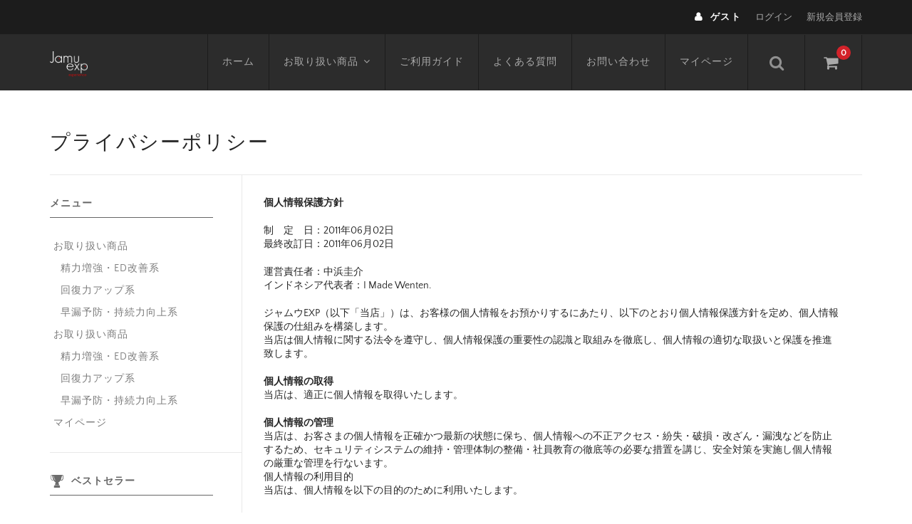

--- FILE ---
content_type: text/html; charset=UTF-8
request_url: https://www.jamu-exp.com/privacy-policy/
body_size: 51401
content:
<!DOCTYPE html>
<html dir="ltr" lang="ja" prefix="og: https://ogp.me/ns#">

<head>
	<meta charset="UTF-8" />
	<meta name="viewport" content="width=device-width, user-scalable=no">
	<meta name="format-detection" content="telephone=no"/>
	<title>プライバシーポリシー | コブラX等の精力剤ジャムウ専門店 ジャムウEXP（エクスペリエンス）</title>

		<!-- All in One SEO 4.9.1.1 - aioseo.com -->
	<meta name="robots" content="max-snippet:-1, max-image-preview:large, max-video-preview:-1" />
	<link rel="canonical" href="https://www.jamu-exp.com/privacy-policy/" />
	<meta name="generator" content="All in One SEO (AIOSEO) 4.9.1.1" />
		<meta property="og:locale" content="ja_JP" />
		<meta property="og:site_name" content="コブラX等の精力剤ジャムウ専門店 ジャムウEXP（エクスペリエンス） | インドネシアの精力剤ジャムウの個人輸入代行" />
		<meta property="og:type" content="article" />
		<meta property="og:title" content="プライバシーポリシー | コブラX等の精力剤ジャムウ専門店 ジャムウEXP（エクスペリエンス）" />
		<meta property="og:url" content="https://www.jamu-exp.com/privacy-policy/" />
		<meta property="article:published_time" content="2017-06-04T12:54:14+00:00" />
		<meta property="article:modified_time" content="2022-10-11T01:39:01+00:00" />
		<meta name="twitter:card" content="summary" />
		<meta name="twitter:title" content="プライバシーポリシー | コブラX等の精力剤ジャムウ専門店 ジャムウEXP（エクスペリエンス）" />
		<script type="application/ld+json" class="aioseo-schema">
			{"@context":"https:\/\/schema.org","@graph":[{"@type":"BreadcrumbList","@id":"https:\/\/www.jamu-exp.com\/privacy-policy\/#breadcrumblist","itemListElement":[{"@type":"ListItem","@id":"https:\/\/www.jamu-exp.com#listItem","position":1,"name":"Home","item":"https:\/\/www.jamu-exp.com","nextItem":{"@type":"ListItem","@id":"https:\/\/www.jamu-exp.com\/privacy-policy\/#listItem","name":"\u30d7\u30e9\u30a4\u30d0\u30b7\u30fc\u30dd\u30ea\u30b7\u30fc"}},{"@type":"ListItem","@id":"https:\/\/www.jamu-exp.com\/privacy-policy\/#listItem","position":2,"name":"\u30d7\u30e9\u30a4\u30d0\u30b7\u30fc\u30dd\u30ea\u30b7\u30fc","previousItem":{"@type":"ListItem","@id":"https:\/\/www.jamu-exp.com#listItem","name":"Home"}}]},{"@type":"Organization","@id":"https:\/\/www.jamu-exp.com\/#organization","name":"\u30b3\u30d6\u30e9X\u7b49\u306e\u7cbe\u529b\u5264\u30b8\u30e3\u30e0\u30a6\u5c02\u9580\u5e97 \u30b8\u30e3\u30e0\u30a6EXP\uff08\u30a8\u30af\u30b9\u30da\u30ea\u30a8\u30f3\u30b9\uff09","description":"\u30a4\u30f3\u30c9\u30cd\u30b7\u30a2\u306e\u7cbe\u529b\u5264\u30b8\u30e3\u30e0\u30a6\u306e\u500b\u4eba\u8f38\u5165\u4ee3\u884c","url":"https:\/\/www.jamu-exp.com\/"},{"@type":"WebPage","@id":"https:\/\/www.jamu-exp.com\/privacy-policy\/#webpage","url":"https:\/\/www.jamu-exp.com\/privacy-policy\/","name":"\u30d7\u30e9\u30a4\u30d0\u30b7\u30fc\u30dd\u30ea\u30b7\u30fc | \u30b3\u30d6\u30e9X\u7b49\u306e\u7cbe\u529b\u5264\u30b8\u30e3\u30e0\u30a6\u5c02\u9580\u5e97 \u30b8\u30e3\u30e0\u30a6EXP\uff08\u30a8\u30af\u30b9\u30da\u30ea\u30a8\u30f3\u30b9\uff09","inLanguage":"ja","isPartOf":{"@id":"https:\/\/www.jamu-exp.com\/#website"},"breadcrumb":{"@id":"https:\/\/www.jamu-exp.com\/privacy-policy\/#breadcrumblist"},"datePublished":"2017-06-04T21:54:14+09:00","dateModified":"2022-10-11T10:39:01+09:00"},{"@type":"WebSite","@id":"https:\/\/www.jamu-exp.com\/#website","url":"https:\/\/www.jamu-exp.com\/","name":"\u30b3\u30d6\u30e9X\u7b49\u306e\u7cbe\u529b\u5264\u30b8\u30e3\u30e0\u30a6\u5c02\u9580\u5e97 \u30b8\u30e3\u30e0\u30a6EXP\uff08\u30a8\u30af\u30b9\u30da\u30ea\u30a8\u30f3\u30b9\uff09","description":"\u30a4\u30f3\u30c9\u30cd\u30b7\u30a2\u306e\u7cbe\u529b\u5264\u30b8\u30e3\u30e0\u30a6\u306e\u500b\u4eba\u8f38\u5165\u4ee3\u884c","inLanguage":"ja","publisher":{"@id":"https:\/\/www.jamu-exp.com\/#organization"}}]}
		</script>
		<!-- All in One SEO -->

<link rel="alternate" title="oEmbed (JSON)" type="application/json+oembed" href="https://www.jamu-exp.com/wp-json/oembed/1.0/embed?url=https%3A%2F%2Fwww.jamu-exp.com%2Fprivacy-policy%2F" />
<link rel="alternate" title="oEmbed (XML)" type="text/xml+oembed" href="https://www.jamu-exp.com/wp-json/oembed/1.0/embed?url=https%3A%2F%2Fwww.jamu-exp.com%2Fprivacy-policy%2F&#038;format=xml" />
<link rel='stylesheet' id='parent-style-css' href='https://www.jamu-exp.com/wp/wp-content/themes/welcart_basic/style.css?ver=fd02d93b9c2a01a7e2dee52b042e8e20' type='text/css' media='all' />
<link rel='stylesheet' id='parent-welcart-style-css' href='https://www.jamu-exp.com/wp/wp-content/themes/welcart_basic/usces_cart.css?ver=1.0' type='text/css' media='all' />
<link rel='stylesheet' id='wc-basic-style-css' href='https://www.jamu-exp.com/wp/wp-content/themes/welcart_basic-nova/style.css?ver=1.7.7' type='text/css' media='all' />
<link rel='stylesheet' id='header-style-css' href='https://www.jamu-exp.com/wp/wp-content/themes/welcart_basic-nova/css/parts.css?ver=1.1' type='text/css' media='all' />
<style id='wp-emoji-styles-inline-css' type='text/css'>

	img.wp-smiley, img.emoji {
		display: inline !important;
		border: none !important;
		box-shadow: none !important;
		height: 1em !important;
		width: 1em !important;
		margin: 0 0.07em !important;
		vertical-align: -0.1em !important;
		background: none !important;
		padding: 0 !important;
	}
/*# sourceURL=wp-emoji-styles-inline-css */
</style>
<style id='wp-block-library-inline-css' type='text/css'>
:root{--wp-block-synced-color:#7a00df;--wp-block-synced-color--rgb:122,0,223;--wp-bound-block-color:var(--wp-block-synced-color);--wp-editor-canvas-background:#ddd;--wp-admin-theme-color:#007cba;--wp-admin-theme-color--rgb:0,124,186;--wp-admin-theme-color-darker-10:#006ba1;--wp-admin-theme-color-darker-10--rgb:0,107,160.5;--wp-admin-theme-color-darker-20:#005a87;--wp-admin-theme-color-darker-20--rgb:0,90,135;--wp-admin-border-width-focus:2px}@media (min-resolution:192dpi){:root{--wp-admin-border-width-focus:1.5px}}.wp-element-button{cursor:pointer}:root .has-very-light-gray-background-color{background-color:#eee}:root .has-very-dark-gray-background-color{background-color:#313131}:root .has-very-light-gray-color{color:#eee}:root .has-very-dark-gray-color{color:#313131}:root .has-vivid-green-cyan-to-vivid-cyan-blue-gradient-background{background:linear-gradient(135deg,#00d084,#0693e3)}:root .has-purple-crush-gradient-background{background:linear-gradient(135deg,#34e2e4,#4721fb 50%,#ab1dfe)}:root .has-hazy-dawn-gradient-background{background:linear-gradient(135deg,#faaca8,#dad0ec)}:root .has-subdued-olive-gradient-background{background:linear-gradient(135deg,#fafae1,#67a671)}:root .has-atomic-cream-gradient-background{background:linear-gradient(135deg,#fdd79a,#004a59)}:root .has-nightshade-gradient-background{background:linear-gradient(135deg,#330968,#31cdcf)}:root .has-midnight-gradient-background{background:linear-gradient(135deg,#020381,#2874fc)}:root{--wp--preset--font-size--normal:16px;--wp--preset--font-size--huge:42px}.has-regular-font-size{font-size:1em}.has-larger-font-size{font-size:2.625em}.has-normal-font-size{font-size:var(--wp--preset--font-size--normal)}.has-huge-font-size{font-size:var(--wp--preset--font-size--huge)}.has-text-align-center{text-align:center}.has-text-align-left{text-align:left}.has-text-align-right{text-align:right}.has-fit-text{white-space:nowrap!important}#end-resizable-editor-section{display:none}.aligncenter{clear:both}.items-justified-left{justify-content:flex-start}.items-justified-center{justify-content:center}.items-justified-right{justify-content:flex-end}.items-justified-space-between{justify-content:space-between}.screen-reader-text{border:0;clip-path:inset(50%);height:1px;margin:-1px;overflow:hidden;padding:0;position:absolute;width:1px;word-wrap:normal!important}.screen-reader-text:focus{background-color:#ddd;clip-path:none;color:#444;display:block;font-size:1em;height:auto;left:5px;line-height:normal;padding:15px 23px 14px;text-decoration:none;top:5px;width:auto;z-index:100000}html :where(.has-border-color){border-style:solid}html :where([style*=border-top-color]){border-top-style:solid}html :where([style*=border-right-color]){border-right-style:solid}html :where([style*=border-bottom-color]){border-bottom-style:solid}html :where([style*=border-left-color]){border-left-style:solid}html :where([style*=border-width]){border-style:solid}html :where([style*=border-top-width]){border-top-style:solid}html :where([style*=border-right-width]){border-right-style:solid}html :where([style*=border-bottom-width]){border-bottom-style:solid}html :where([style*=border-left-width]){border-left-style:solid}html :where(img[class*=wp-image-]){height:auto;max-width:100%}:where(figure){margin:0 0 1em}html :where(.is-position-sticky){--wp-admin--admin-bar--position-offset:var(--wp-admin--admin-bar--height,0px)}@media screen and (max-width:600px){html :where(.is-position-sticky){--wp-admin--admin-bar--position-offset:0px}}

/*# sourceURL=wp-block-library-inline-css */
</style><style id='global-styles-inline-css' type='text/css'>
:root{--wp--preset--aspect-ratio--square: 1;--wp--preset--aspect-ratio--4-3: 4/3;--wp--preset--aspect-ratio--3-4: 3/4;--wp--preset--aspect-ratio--3-2: 3/2;--wp--preset--aspect-ratio--2-3: 2/3;--wp--preset--aspect-ratio--16-9: 16/9;--wp--preset--aspect-ratio--9-16: 9/16;--wp--preset--color--black: #000000;--wp--preset--color--cyan-bluish-gray: #abb8c3;--wp--preset--color--white: #ffffff;--wp--preset--color--pale-pink: #f78da7;--wp--preset--color--vivid-red: #cf2e2e;--wp--preset--color--luminous-vivid-orange: #ff6900;--wp--preset--color--luminous-vivid-amber: #fcb900;--wp--preset--color--light-green-cyan: #7bdcb5;--wp--preset--color--vivid-green-cyan: #00d084;--wp--preset--color--pale-cyan-blue: #8ed1fc;--wp--preset--color--vivid-cyan-blue: #0693e3;--wp--preset--color--vivid-purple: #9b51e0;--wp--preset--gradient--vivid-cyan-blue-to-vivid-purple: linear-gradient(135deg,rgb(6,147,227) 0%,rgb(155,81,224) 100%);--wp--preset--gradient--light-green-cyan-to-vivid-green-cyan: linear-gradient(135deg,rgb(122,220,180) 0%,rgb(0,208,130) 100%);--wp--preset--gradient--luminous-vivid-amber-to-luminous-vivid-orange: linear-gradient(135deg,rgb(252,185,0) 0%,rgb(255,105,0) 100%);--wp--preset--gradient--luminous-vivid-orange-to-vivid-red: linear-gradient(135deg,rgb(255,105,0) 0%,rgb(207,46,46) 100%);--wp--preset--gradient--very-light-gray-to-cyan-bluish-gray: linear-gradient(135deg,rgb(238,238,238) 0%,rgb(169,184,195) 100%);--wp--preset--gradient--cool-to-warm-spectrum: linear-gradient(135deg,rgb(74,234,220) 0%,rgb(151,120,209) 20%,rgb(207,42,186) 40%,rgb(238,44,130) 60%,rgb(251,105,98) 80%,rgb(254,248,76) 100%);--wp--preset--gradient--blush-light-purple: linear-gradient(135deg,rgb(255,206,236) 0%,rgb(152,150,240) 100%);--wp--preset--gradient--blush-bordeaux: linear-gradient(135deg,rgb(254,205,165) 0%,rgb(254,45,45) 50%,rgb(107,0,62) 100%);--wp--preset--gradient--luminous-dusk: linear-gradient(135deg,rgb(255,203,112) 0%,rgb(199,81,192) 50%,rgb(65,88,208) 100%);--wp--preset--gradient--pale-ocean: linear-gradient(135deg,rgb(255,245,203) 0%,rgb(182,227,212) 50%,rgb(51,167,181) 100%);--wp--preset--gradient--electric-grass: linear-gradient(135deg,rgb(202,248,128) 0%,rgb(113,206,126) 100%);--wp--preset--gradient--midnight: linear-gradient(135deg,rgb(2,3,129) 0%,rgb(40,116,252) 100%);--wp--preset--font-size--small: 13px;--wp--preset--font-size--medium: 20px;--wp--preset--font-size--large: 36px;--wp--preset--font-size--x-large: 42px;--wp--preset--spacing--20: 0.44rem;--wp--preset--spacing--30: 0.67rem;--wp--preset--spacing--40: 1rem;--wp--preset--spacing--50: 1.5rem;--wp--preset--spacing--60: 2.25rem;--wp--preset--spacing--70: 3.38rem;--wp--preset--spacing--80: 5.06rem;--wp--preset--shadow--natural: 6px 6px 9px rgba(0, 0, 0, 0.2);--wp--preset--shadow--deep: 12px 12px 50px rgba(0, 0, 0, 0.4);--wp--preset--shadow--sharp: 6px 6px 0px rgba(0, 0, 0, 0.2);--wp--preset--shadow--outlined: 6px 6px 0px -3px rgb(255, 255, 255), 6px 6px rgb(0, 0, 0);--wp--preset--shadow--crisp: 6px 6px 0px rgb(0, 0, 0);}:where(.is-layout-flex){gap: 0.5em;}:where(.is-layout-grid){gap: 0.5em;}body .is-layout-flex{display: flex;}.is-layout-flex{flex-wrap: wrap;align-items: center;}.is-layout-flex > :is(*, div){margin: 0;}body .is-layout-grid{display: grid;}.is-layout-grid > :is(*, div){margin: 0;}:where(.wp-block-columns.is-layout-flex){gap: 2em;}:where(.wp-block-columns.is-layout-grid){gap: 2em;}:where(.wp-block-post-template.is-layout-flex){gap: 1.25em;}:where(.wp-block-post-template.is-layout-grid){gap: 1.25em;}.has-black-color{color: var(--wp--preset--color--black) !important;}.has-cyan-bluish-gray-color{color: var(--wp--preset--color--cyan-bluish-gray) !important;}.has-white-color{color: var(--wp--preset--color--white) !important;}.has-pale-pink-color{color: var(--wp--preset--color--pale-pink) !important;}.has-vivid-red-color{color: var(--wp--preset--color--vivid-red) !important;}.has-luminous-vivid-orange-color{color: var(--wp--preset--color--luminous-vivid-orange) !important;}.has-luminous-vivid-amber-color{color: var(--wp--preset--color--luminous-vivid-amber) !important;}.has-light-green-cyan-color{color: var(--wp--preset--color--light-green-cyan) !important;}.has-vivid-green-cyan-color{color: var(--wp--preset--color--vivid-green-cyan) !important;}.has-pale-cyan-blue-color{color: var(--wp--preset--color--pale-cyan-blue) !important;}.has-vivid-cyan-blue-color{color: var(--wp--preset--color--vivid-cyan-blue) !important;}.has-vivid-purple-color{color: var(--wp--preset--color--vivid-purple) !important;}.has-black-background-color{background-color: var(--wp--preset--color--black) !important;}.has-cyan-bluish-gray-background-color{background-color: var(--wp--preset--color--cyan-bluish-gray) !important;}.has-white-background-color{background-color: var(--wp--preset--color--white) !important;}.has-pale-pink-background-color{background-color: var(--wp--preset--color--pale-pink) !important;}.has-vivid-red-background-color{background-color: var(--wp--preset--color--vivid-red) !important;}.has-luminous-vivid-orange-background-color{background-color: var(--wp--preset--color--luminous-vivid-orange) !important;}.has-luminous-vivid-amber-background-color{background-color: var(--wp--preset--color--luminous-vivid-amber) !important;}.has-light-green-cyan-background-color{background-color: var(--wp--preset--color--light-green-cyan) !important;}.has-vivid-green-cyan-background-color{background-color: var(--wp--preset--color--vivid-green-cyan) !important;}.has-pale-cyan-blue-background-color{background-color: var(--wp--preset--color--pale-cyan-blue) !important;}.has-vivid-cyan-blue-background-color{background-color: var(--wp--preset--color--vivid-cyan-blue) !important;}.has-vivid-purple-background-color{background-color: var(--wp--preset--color--vivid-purple) !important;}.has-black-border-color{border-color: var(--wp--preset--color--black) !important;}.has-cyan-bluish-gray-border-color{border-color: var(--wp--preset--color--cyan-bluish-gray) !important;}.has-white-border-color{border-color: var(--wp--preset--color--white) !important;}.has-pale-pink-border-color{border-color: var(--wp--preset--color--pale-pink) !important;}.has-vivid-red-border-color{border-color: var(--wp--preset--color--vivid-red) !important;}.has-luminous-vivid-orange-border-color{border-color: var(--wp--preset--color--luminous-vivid-orange) !important;}.has-luminous-vivid-amber-border-color{border-color: var(--wp--preset--color--luminous-vivid-amber) !important;}.has-light-green-cyan-border-color{border-color: var(--wp--preset--color--light-green-cyan) !important;}.has-vivid-green-cyan-border-color{border-color: var(--wp--preset--color--vivid-green-cyan) !important;}.has-pale-cyan-blue-border-color{border-color: var(--wp--preset--color--pale-cyan-blue) !important;}.has-vivid-cyan-blue-border-color{border-color: var(--wp--preset--color--vivid-cyan-blue) !important;}.has-vivid-purple-border-color{border-color: var(--wp--preset--color--vivid-purple) !important;}.has-vivid-cyan-blue-to-vivid-purple-gradient-background{background: var(--wp--preset--gradient--vivid-cyan-blue-to-vivid-purple) !important;}.has-light-green-cyan-to-vivid-green-cyan-gradient-background{background: var(--wp--preset--gradient--light-green-cyan-to-vivid-green-cyan) !important;}.has-luminous-vivid-amber-to-luminous-vivid-orange-gradient-background{background: var(--wp--preset--gradient--luminous-vivid-amber-to-luminous-vivid-orange) !important;}.has-luminous-vivid-orange-to-vivid-red-gradient-background{background: var(--wp--preset--gradient--luminous-vivid-orange-to-vivid-red) !important;}.has-very-light-gray-to-cyan-bluish-gray-gradient-background{background: var(--wp--preset--gradient--very-light-gray-to-cyan-bluish-gray) !important;}.has-cool-to-warm-spectrum-gradient-background{background: var(--wp--preset--gradient--cool-to-warm-spectrum) !important;}.has-blush-light-purple-gradient-background{background: var(--wp--preset--gradient--blush-light-purple) !important;}.has-blush-bordeaux-gradient-background{background: var(--wp--preset--gradient--blush-bordeaux) !important;}.has-luminous-dusk-gradient-background{background: var(--wp--preset--gradient--luminous-dusk) !important;}.has-pale-ocean-gradient-background{background: var(--wp--preset--gradient--pale-ocean) !important;}.has-electric-grass-gradient-background{background: var(--wp--preset--gradient--electric-grass) !important;}.has-midnight-gradient-background{background: var(--wp--preset--gradient--midnight) !important;}.has-small-font-size{font-size: var(--wp--preset--font-size--small) !important;}.has-medium-font-size{font-size: var(--wp--preset--font-size--medium) !important;}.has-large-font-size{font-size: var(--wp--preset--font-size--large) !important;}.has-x-large-font-size{font-size: var(--wp--preset--font-size--x-large) !important;}
/*# sourceURL=global-styles-inline-css */
</style>

<style id='classic-theme-styles-inline-css' type='text/css'>
/*! This file is auto-generated */
.wp-block-button__link{color:#fff;background-color:#32373c;border-radius:9999px;box-shadow:none;text-decoration:none;padding:calc(.667em + 2px) calc(1.333em + 2px);font-size:1.125em}.wp-block-file__button{background:#32373c;color:#fff;text-decoration:none}
/*# sourceURL=/wp-includes/css/classic-themes.min.css */
</style>
<link rel='stylesheet' id='contact-form-7-css' href='https://www.jamu-exp.com/wp/wp-content/plugins/contact-form-7/includes/css/styles.css?ver=6.1.4' type='text/css' media='all' />
<style id='contact-form-7-inline-css' type='text/css'>
.wpcf7 .wpcf7-recaptcha iframe {margin-bottom: 0;}.wpcf7 .wpcf7-recaptcha[data-align="center"] > div {margin: 0 auto;}.wpcf7 .wpcf7-recaptcha[data-align="right"] > div {margin: 0 0 0 auto;}
/*# sourceURL=contact-form-7-inline-css */
</style>
<link rel='stylesheet' id='slick-style-css' href='https://www.jamu-exp.com/wp/wp-content/themes/welcart_basic-nova/css/slick.css?ver=1.0' type='text/css' media='all' />
<link rel='stylesheet' id='slick-theme-style-css' href='https://www.jamu-exp.com/wp/wp-content/themes/welcart_basic-nova/css/slick-theme.css?ver=1.0' type='text/css' media='all' />
<link rel='stylesheet' id='font-awesome-css' href='https://www.jamu-exp.com/wp/wp-content/themes/welcart_basic/font-awesome/font-awesome.min.css?ver=1.0' type='text/css' media='all' />
<link rel='stylesheet' id='luminous-basic-css-css' href='https://www.jamu-exp.com/wp/wp-content/themes/welcart_basic/css/luminous-basic.css?ver=1.0' type='text/css' media='all' />
<link rel='stylesheet' id='usces_default_css-css' href='https://www.jamu-exp.com/wp/wp-content/plugins/usc-e-shop/css/usces_default.css?ver=2.11.25.2511121' type='text/css' media='all' />
<link rel='stylesheet' id='dashicons-css' href='https://www.jamu-exp.com/wp/wp-includes/css/dashicons.min.css?ver=fd02d93b9c2a01a7e2dee52b042e8e20' type='text/css' media='all' />
<link rel='stylesheet' id='theme_cart_css-css' href='https://www.jamu-exp.com/wp/wp-content/themes/welcart_basic-nova/usces_cart.css?ver=2.11.25.2511121' type='text/css' media='all' />
<script type="text/javascript" src="https://www.jamu-exp.com/wp/wp-includes/js/jquery/jquery.min.js?ver=3.7.1" id="jquery-core-js"></script>
<script type="text/javascript" src="https://www.jamu-exp.com/wp/wp-includes/js/jquery/jquery-migrate.min.js?ver=3.4.1" id="jquery-migrate-js"></script>
<script type="text/javascript" src="https://www.jamu-exp.com/wp/wp-content/themes/welcart_basic-nova/js/wcct-customized.js?ver=1.0" id="wcct-customized-js"></script>
<script type="text/javascript" src="https://www.jamu-exp.com/wp/wp-content/themes/welcart_basic-nova/js/wcct-menu.js?ver=1.0" id="wcct-menu-js"></script>
<script type="text/javascript" src="https://www.jamu-exp.com/wp/wp-content/themes/welcart_basic-nova/js/slick.min.js?ver=1.0" id="slick-js-js"></script>
<script type="text/javascript" src="https://www.jamu-exp.com/wp/wp-content/themes/welcart_basic-nova/js/wcct-slick.js?ver=1.0" id="wcct-slick-js-js"></script>
<script type="text/javascript" src="https://www.jamu-exp.com/wp/wp-content/themes/welcart_basic/js/front-customized.js?ver=1.0" id="wc-basic-js-js"></script>
<link rel="https://api.w.org/" href="https://www.jamu-exp.com/wp-json/" /><link rel="alternate" title="JSON" type="application/json" href="https://www.jamu-exp.com/wp-json/wp/v2/pages/2540" /><link rel="EditURI" type="application/rsd+xml" title="RSD" href="https://www.jamu-exp.com/wp/xmlrpc.php?rsd" />

<link rel='shortlink' href='https://www.jamu-exp.com/?p=2540' />
<link rel="icon" href="https://www.jamu-exp.com/wp/wp-content/uploads/2021/07/cropped-favi-1-1-32x32.png" sizes="32x32" />
<link rel="icon" href="https://www.jamu-exp.com/wp/wp-content/uploads/2021/07/cropped-favi-1-1-192x192.png" sizes="192x192" />
<link rel="apple-touch-icon" href="https://www.jamu-exp.com/wp/wp-content/uploads/2021/07/cropped-favi-1-1-180x180.png" />
<meta name="msapplication-TileImage" content="https://www.jamu-exp.com/wp/wp-content/uploads/2021/07/cropped-favi-1-1-270x270.png" />
		<style type="text/css" id="wp-custom-css">
			@media screen and (max-width: 640px) {/* 640px以下*/
    body{
    line-height: 3;
    font-size: 120%;
}
}		</style>
		</head>

<body class="wp-singular page-template-default page page-id-2540 wp-theme-welcart_basic wp-child-theme-welcart_basic-nova">
	
<script src="//accaii.com/omiyan2/script.js" async></script><noscript><img src="//accaii.com/omiyan2/script?guid=on"></noscript>	
	
	<script src="//accaii.com/omiyan2/script.js" async></script><noscript><img src="//accaii.com/omiyan2/script?guid=on"></noscript>	
	<header id="masthead" class="site-header" role="banner">

		<div class="inner cf">
		
						<div class="site-title">
				<a href="https://www.jamu-exp.com/" title="コブラX等の精力剤ジャムウ専門店 ジャムウEXP（エクスペリエンス）" rel="home">
											<img src="https://www.jamu-exp.com/wp/wp-content/uploads/2018/07/sq_logo2.png" alt="コブラX等の精力剤ジャムウ専門店 ジャムウEXP（エクスペリエンス）">
						
				</a>
			</div>


				
			<div class="container">
				
				<div class="snav cf">
		
					<div class="search-box">
						<i class="fa fa-search"></i>
						<form role="search" method="get" action="https://www.jamu-exp.com/" >
		<div class="s-box">
			<input type="text" value="" name="s" id="head-s-text" class="search-text" />
			<input type="submit" id="head-s-submit" class="searchsubmit" value="&#xf002;" />
		</div>
	</form>					</div>
		
										<div class="membership">
						<i class="fa fa-user"></i>
						<ul class="cf">
																						<li>ゲスト</li>
								<li><a href="https://www.jamu-exp.com/usces-member/?usces_page=login" class="usces_login_a">ログイン</a></li>
								<li><a href="https://www.jamu-exp.com/usces-member/?usces_page=newmember">新規会員登録</a></li>
																				</ul>
					</div>
										
					<div class="incart-btn">
						<a href="https://www.jamu-exp.com/usces-cart/"><i class="fa fa-shopping-cart"></i><span class="total-quant">0</span></a>
					</div>
				</div><!-- .snav -->
		
		
				<div class="menu-bar">
					<a class="menu-trigger">
						<span></span>
						<span></span>
						<span></span>
					</a>
				</div>
				
				<nav id="site-navigation" class="main-navigation" role="navigation">
				
					<div class="navigation-inner">
		
						<div class="nav-menu-open"><ul id="menu-%e5%b7%a6%e3%83%a1%e3%83%8b%e3%83%a5%e3%83%bc" class="header-nav-container cf"><li id="menu-item-3428" class="menu-item menu-item-type-custom menu-item-object-custom menu-item-home menu-item-3428"><a href="https://www.jamu-exp.com">ホーム</a></li>
<li id="menu-item-3429" class="menu-item menu-item-type-taxonomy menu-item-object-category menu-item-has-children menu-item-3429"><a href="https://www.jamu-exp.com/category/item/">お取り扱い商品</a>
<ul class="sub-menu">
	<li id="menu-item-3430" class="menu-item menu-item-type-taxonomy menu-item-object-category menu-item-has-children menu-item-3430"><a href="https://www.jamu-exp.com/category/item/item1/">精力増強・ED改善系</a>
	<ul class="sub-menu">
		<li id="menu-item-3438" class="menu-item menu-item-type-custom menu-item-object-custom menu-item-3438"><a href="https://www.jamu-exp.com/cobra-x/">コブラX</a></li>
		<li id="menu-item-3440" class="menu-item menu-item-type-custom menu-item-object-custom menu-item-3440"><a href="https://www.jamu-exp.com/tanduk-rusa">タンドゥク ルサ</a></li>
		<li id="menu-item-3441" class="menu-item menu-item-type-custom menu-item-object-custom menu-item-3441"><a href="https://www.jamu-exp.com/urat-madu-black">ウラッドマドゥブラック</a></li>
		<li id="menu-item-3442" class="menu-item menu-item-type-custom menu-item-object-custom menu-item-3442"><a href="https://www.jamu-exp.com/urat-madu">ウラッドマドゥ</a></li>
	</ul>
</li>
	<li id="menu-item-3437" class="menu-item menu-item-type-taxonomy menu-item-object-category menu-item-has-children menu-item-3437"><a href="https://www.jamu-exp.com/category/item/item4/">回復力アップ系</a>
	<ul class="sub-menu">
		<li id="menu-item-3439" class="menu-item menu-item-type-custom menu-item-object-custom menu-item-3439"><a href="https://www.jamu-exp.com/okura">オクラ</a></li>
	</ul>
</li>
	<li id="menu-item-3431" class="menu-item menu-item-type-taxonomy menu-item-object-category menu-item-has-children menu-item-3431"><a href="https://www.jamu-exp.com/category/item/item2/">早漏予防・持続力向上系</a>
	<ul class="sub-menu">
		<li id="menu-item-3443" class="menu-item menu-item-type-custom menu-item-object-custom menu-item-3443"><a href="https://www.jamu-exp.com/super_magicman">スーパーマジックマン</a></li>
		<li id="menu-item-3444" class="menu-item menu-item-type-custom menu-item-object-custom menu-item-3444"><a href="https://www.jamu-exp.com/samsu-super-oil">サムス スーパーオイル</a></li>
	</ul>
</li>
</ul>
</li>
<li id="menu-item-2631" class="menu-item menu-item-type-post_type menu-item-object-page menu-item-2631"><a href="https://www.jamu-exp.com/guide/">ご利用ガイド</a></li>
<li id="menu-item-3459" class="menu-item menu-item-type-post_type menu-item-object-page menu-item-3459"><a href="https://www.jamu-exp.com/faq/">よくある質問</a></li>
<li id="menu-item-3591" class="menu-item menu-item-type-post_type menu-item-object-page menu-item-3591"><a href="https://www.jamu-exp.com/contact-us/">お問い合わせ</a></li>
<li id="menu-item-2645" class="menu-item menu-item-type-custom menu-item-object-custom menu-item-2645"><a href="https://www.jamu-exp.com/usces-member/">マイページ</a></li>
</ul></div>
											
					</div>

				</nav><!-- #site-navigation -->
			
						
			</div><!-- .container -->

		</div><!-- .inner -->

	</header><!-- #masthead -->

	
		
	<div id="main" class="wrapper two-column left-set">
	<div id="primary" class="site-content">

		<h1 class="entry-title">プライバシーポリシー</h1>

		<div class="content-wrapper">
			<div id="content" role="main">
			
							
				
<article class="post-2540 page type-page status-publish" id="post-2540">

		
	
	<div class="entry-content">
		<p><strong>個人情報保護方針</strong></p>
<p>制　定　日：2011年06月02日<br />
最終改訂日：2011年06月02日</p>
<p>運営責任者：中浜圭介<br />
インドネシア代表者：I Made Wenten.</p>
<p>ジャムウEXP（以下「当店」）は、お客様の個人情報をお預かりするにあたり、以下のとおり個人情報保護方針を定め、個人情報保護の仕組みを構築します。<br />
当店は個人情報に関する法令を遵守し、個人情報保護の重要性の認識と取組みを徹底し、個人情報の適切な取扱いと保護を推進致します。</p>
<p><strong>個人情報の取得</strong><br />
当店は、適正に個人情報を取得いたします。</p>
<p><strong>個人情報の管理</strong><br />
当店は、お客さまの個人情報を正確かつ最新の状態に保ち、個人情報への不正アクセス・紛失・破損・改ざん・漏洩などを防止するため、セキュリティシステムの維持・管理体制の整備・社員教育の徹底等の必要な措置を講じ、安全対策を実施し個人情報の厳重な管理を行ないます。<br />
個人情報の利用目的<br />
当店は、個人情報を以下の目的のために利用いたします。</p>
<p>当店からのご連絡や業務のご案内やご質問に対する回答<br />
ご注文いだいた商品を発送する場合<br />
当店主催の催し物、商品、サービスに関する情報提供</p>
<p><strong>個人情報の第三者への開示・提供の禁止</strong><br />
当店は、お客さまよりお預かりした個人情報を適切に管理し、次のいずれかに該当する場合を除き、個人情報を第三者に開示いたしません。</p>
<p>お客さまの同意がある場合<br />
お客さまが希望されるサービスを行なうために当店が業務を委託する業者に対して開示する場合<br />
法令に基づき開示することが必要である場合</p>
<p><strong>個人情報の安全管理</strong><br />
当店は、個人情報の漏えい・紛失防止のため、また正確性及び安全性確保のために、セキュリティに万全の対策を講じています。</p>
<p><strong>ご本人の照会</strong><br />
お客さまがご本人の個人情報の照会・修正・削除などをご希望される場合には、ご本人であることを確認の上、対応させていただきます。</p>
<p><strong>法令、規範の遵守と見直し</strong><br />
当店は、保有する個人情報に関して適用される日本の法令を遵守するとともに、本ポリシーの内容を適宜見直し、その改善に努めます。</p>
<p><strong>お問い合せ</strong><br />
当店の個人情報の取扱に関するお問い合せは下記までご連絡ください。<br />
ジャムウEXP<br />
JLN, MEDURI NO:33,DENPASAR BALI – INDONESIA<br />
TEL:+62-81-338-746-206<br />
web_mail2@jamu2.com</p>
	</div><!-- .entry-content -->

</article>												
						
			</div><!-- #content -->
			
<div id="secondary" class="widget-area" role="complementary">

<div id="nav_menu-3" class="widget widget_nav_menu"><h3 class="widget_title">メニュー</h3><div class="menu-%e3%82%ab%e3%82%b9%e3%82%bf%e3%83%a0%e3%83%a1%e3%83%8b%e3%83%a5%e3%83%bc-container"><ul id="menu-%e3%82%ab%e3%82%b9%e3%82%bf%e3%83%a0%e3%83%a1%e3%83%8b%e3%83%a5%e3%83%bc" class="menu"><li id="menu-item-3426" class="menu-item menu-item-type-taxonomy menu-item-object-category menu-item-has-children menu-item-3426"><a href="https://www.jamu-exp.com/category/item/">お取り扱い商品</a>
<ul class="sub-menu">
	<li id="menu-item-3424" class="menu-item menu-item-type-taxonomy menu-item-object-category menu-item-3424"><a href="https://www.jamu-exp.com/category/item/item1/">精力増強・ED改善系</a></li>
	<li id="menu-item-3427" class="menu-item menu-item-type-taxonomy menu-item-object-category menu-item-3427"><a href="https://www.jamu-exp.com/category/item/item4/">回復力アップ系</a></li>
	<li id="menu-item-3425" class="menu-item menu-item-type-taxonomy menu-item-object-category menu-item-3425"><a href="https://www.jamu-exp.com/category/item/item2/">早漏予防・持続力向上系</a></li>
</ul>
</li>
<li id="menu-item-2491" class="menu-item menu-item-type-taxonomy menu-item-object-category menu-item-has-children menu-item-2491"><a href="https://www.jamu-exp.com/category/item/">お取り扱い商品</a>
<ul class="sub-menu">
	<li id="menu-item-2482" class="menu-item menu-item-type-taxonomy menu-item-object-category menu-item-2482"><a href="https://www.jamu-exp.com/category/item/item1/">精力増強・ED改善系</a></li>
	<li id="menu-item-2503" class="menu-item menu-item-type-taxonomy menu-item-object-category menu-item-2503"><a href="https://www.jamu-exp.com/category/item/item4/">回復力アップ系</a></li>
	<li id="menu-item-2485" class="menu-item menu-item-type-taxonomy menu-item-object-category menu-item-2485"><a href="https://www.jamu-exp.com/category/item/item2/">早漏予防・持続力向上系</a></li>
</ul>
</li>
<li id="menu-item-3100" class="menu-item menu-item-type-custom menu-item-object-custom menu-item-3100"><a href="https://www.jamu-exp.com/usces-member/">マイページ</a></li>
</ul></div></div><div id="welcart_bestseller-3" class="widget widget_welcart_bestseller"><h3 class="widget_title"><img src="https://www.jamu-exp.com/wp/wp-content/themes/welcart_basic-nova/images/bestseller.png" alt="ベストセラー" />ベストセラー</h3>
		<ul class="ucart_widget_body">
		<li>
<div class="itemimg"><a href="https://www.jamu-exp.com/cobra-x/"><img width="192" height="192" src="https://www.jamu-exp.com/wp/wp-content/uploads/2019/03/new_cobra1-300x300.jpg" class="attachment-192x192 size-192x192" alt="JMEXP_001" decoding="async" loading="lazy" srcset="https://www.jamu-exp.com/wp/wp-content/uploads/2019/03/new_cobra1-300x300.jpg 300w, https://www.jamu-exp.com/wp/wp-content/uploads/2019/03/new_cobra1-150x150.jpg 150w, https://www.jamu-exp.com/wp/wp-content/uploads/2019/03/new_cobra1.jpg 600w" sizes="(max-width: 192px) 100vw, 192px" /></a></div>
<div class="itemname"><a href="https://www.jamu-exp.com/cobra-x/">コブラX ジャムウ 現地より直接お届け</a></div>
<div class="itemprice">¥7,800<em class="tax">（税込）</em></div>
</li>
<li>
<div class="itemimg"><a href="https://www.jamu-exp.com/super-jantan/"><img width="192" height="192" src="https://www.jamu-exp.com/wp/wp-content/uploads/2018/07/JMEXP_002-300x300.png" class="attachment-192x192 size-192x192" alt="JMEXP_002" decoding="async" loading="lazy" srcset="https://www.jamu-exp.com/wp/wp-content/uploads/2018/07/JMEXP_002-300x300.png 300w, https://www.jamu-exp.com/wp/wp-content/uploads/2018/07/JMEXP_002-150x150.png 150w, https://www.jamu-exp.com/wp/wp-content/uploads/2018/07/JMEXP_002.png 600w" sizes="(max-width: 192px) 100vw, 192px" /></a></div>
<div class="itemname"><a href="https://www.jamu-exp.com/super-jantan/">スーパージャンタン(SUPER JANTAN)勃起時の固さが評判！</a></div>
<div class="itemsoldout">入荷待ち</div>
</li>
<li>
<div class="itemimg"><a href="https://www.jamu-exp.com/urat-madu-black/"><img width="192" height="192" src="https://www.jamu-exp.com/wp/wp-content/uploads/2022/09/JMEXP_013__3-300x300.png" class="attachment-192x192 size-192x192" alt="JMEXP_013" decoding="async" loading="lazy" srcset="https://www.jamu-exp.com/wp/wp-content/uploads/2022/09/JMEXP_013__3-300x300.png 300w, https://www.jamu-exp.com/wp/wp-content/uploads/2022/09/JMEXP_013__3-150x150.png 150w, https://www.jamu-exp.com/wp/wp-content/uploads/2022/09/JMEXP_013__3.png 600w" sizes="(max-width: 192px) 100vw, 192px" /></a></div>
<div class="itemname"><a href="https://www.jamu-exp.com/urat-madu-black/">ウラットマドゥブラック(URAT MADU BLACK)トンカットアリを多めに配合した精力剤ジャムウ！</a></div>
<div class="itemprice">¥8,000<em class="tax">（税込）</em></div>
</li>
<li>
<div class="itemimg"><a href="https://www.jamu-exp.com/okura/"><img width="192" height="192" src="https://www.jamu-exp.com/wp/wp-content/uploads/2022/09/IMG_1581-300x300.png" class="attachment-192x192 size-192x192" alt="JMEXP_023" decoding="async" loading="lazy" srcset="https://www.jamu-exp.com/wp/wp-content/uploads/2022/09/IMG_1581-300x300.png 300w, https://www.jamu-exp.com/wp/wp-content/uploads/2022/09/IMG_1581-150x150.png 150w, https://www.jamu-exp.com/wp/wp-content/uploads/2022/09/IMG_1581.png 600w" sizes="(max-width: 192px) 100vw, 192px" /></a></div>
<div class="itemname"><a href="https://www.jamu-exp.com/okura/">オクラ (OKURA）勃起時の硬さと持久力に定評！</a></div>
<div class="itemsoldout">入荷待ち</div>
</li>
<li>
<div class="itemimg"><a href="https://www.jamu-exp.com/urat-madu/"><img width="192" height="192" src="https://www.jamu-exp.com/wp/wp-content/uploads/2022/09/JMEXP_014__3-300x300.png" class="attachment-192x192 size-192x192" alt="JMEXP_014" decoding="async" loading="lazy" srcset="https://www.jamu-exp.com/wp/wp-content/uploads/2022/09/JMEXP_014__3-300x300.png 300w, https://www.jamu-exp.com/wp/wp-content/uploads/2022/09/JMEXP_014__3-150x150.png 150w, https://www.jamu-exp.com/wp/wp-content/uploads/2022/09/JMEXP_014__3.png 600w" sizes="(max-width: 192px) 100vw, 192px" /></a></div>
<div class="itemname"><a href="https://www.jamu-exp.com/urat-madu/">ウラットマドゥ(URAT MADU)精力増強効果に期待が持てると言われている人気のジャムウ</a></div>
<div class="itemsoldout">入荷待ち</div>
</li>
<li>
<div class="itemimg"><a href="https://www.jamu-exp.com/samsu-super-oil/"><img width="192" height="192" src="https://www.jamu-exp.com/wp/wp-content/uploads/2022/09/JMEXP_021-300x300.png" class="attachment-192x192 size-192x192" alt="JMEXP_021" decoding="async" loading="lazy" srcset="https://www.jamu-exp.com/wp/wp-content/uploads/2022/09/JMEXP_021-300x300.png 300w, https://www.jamu-exp.com/wp/wp-content/uploads/2022/09/JMEXP_021-150x150.png 150w, https://www.jamu-exp.com/wp/wp-content/uploads/2022/09/JMEXP_021.png 600w" sizes="(max-width: 192px) 100vw, 192px" /></a></div>
<div class="itemname"><a href="https://www.jamu-exp.com/samsu-super-oil/">サムス スーパーオイル (SAMSU Super OIL)4個セット 早漏予防&#038;持続力向上を求める方に！</a></div>
<div class="itemsoldout">売り切れ</div>
</li>
<li>
<div class="itemimg"><a href="https://www.jamu-exp.com/tanduk-rusa/"><img width="192" height="192" src="https://www.jamu-exp.com/wp/wp-content/uploads/2022/09/JMEXP_009__3-300x300.png" class="attachment-192x192 size-192x192" alt="JMEXP_009" decoding="async" loading="lazy" srcset="https://www.jamu-exp.com/wp/wp-content/uploads/2022/09/JMEXP_009__3-300x300.png 300w, https://www.jamu-exp.com/wp/wp-content/uploads/2022/09/JMEXP_009__3-150x150.png 150w, https://www.jamu-exp.com/wp/wp-content/uploads/2022/09/JMEXP_009__3.png 600w" sizes="(max-width: 192px) 100vw, 192px" /></a></div>
<div class="itemname"><a href="https://www.jamu-exp.com/tanduk-rusa/">タンドゥク ルサ (TANDUK RUSA)鹿の角を配合した精力剤</a></div>
<div class="itemsoldout">入荷待ち</div>
</li>
<li>
<div class="itemimg"><a href="https://www.jamu-exp.com/super_magicman/"><img width="192" height="192" src="https://www.jamu-exp.com/wp/wp-content/uploads/2022/09/M1-300x300.png" class="attachment-192x192 size-192x192" alt="JMEXP_022" decoding="async" loading="lazy" srcset="https://www.jamu-exp.com/wp/wp-content/uploads/2022/09/M1-300x300.png 300w, https://www.jamu-exp.com/wp/wp-content/uploads/2022/09/M1-150x150.png 150w, https://www.jamu-exp.com/wp/wp-content/uploads/2022/09/M1.png 600w" sizes="(max-width: 192px) 100vw, 192px" /></a></div>
<div class="itemname"><a href="https://www.jamu-exp.com/super_magicman/">スーパーマジックマン(SUPERMAGICMAN) 4箱セット 使い方簡単！早漏防止・持続力向上に！</a></div>
<div class="itemprice">¥7,500<em class="tax">（税込）</em></div>
</li>
		</ul>

		</div>
</div><!-- #secondary -->
		</div><!-- .content-wrapper -->
	</div><!-- #primary -->


	</div><!-- #main -->
	
	
		
		<div id="toTop" class="wrap fixed"><a href="#masthead"><i class="fa fa-angle-up"></i></a></div>
	
		
	<footer id="colophon" class="cf" role="contentinfo">
	
		<nav id="site-info" class="footer-navigation">
			<div class="menu-%e3%83%95%e3%83%83%e3%82%bf%e3%83%bc-container"><ul id="menu-%e3%83%95%e3%83%83%e3%82%bf%e3%83%bc" class="footer-menu cf"><li id="menu-item-3593" class="menu-item menu-item-type-post_type menu-item-object-page menu-item-3593"><a href="https://www.jamu-exp.com/flow/">ご注文のながれ</a></li>
<li id="menu-item-3594" class="menu-item menu-item-type-post_type menu-item-object-page current-menu-item page_item page-item-2540 current_page_item menu-item-3594"><a href="https://www.jamu-exp.com/privacy-policy/" aria-current="page">プライバシーポリシー</a></li>
<li id="menu-item-3595" class="menu-item menu-item-type-post_type menu-item-object-page current-menu-item page_item page-item-2540 current_page_item menu-item-3595"><a href="https://www.jamu-exp.com/privacy-policy/" aria-current="page">プライバシーポリシー</a></li>
<li id="menu-item-3596" class="menu-item menu-item-type-post_type menu-item-object-page menu-item-3596"><a href="https://www.jamu-exp.com/sitemap/">サイトマップ</a></li>
<li id="menu-item-3597" class="menu-item menu-item-type-post_type menu-item-object-page menu-item-3597"><a href="https://www.jamu-exp.com/info-2/">個人輸入代行とは</a></li>
<li id="menu-item-3598" class="menu-item menu-item-type-post_type menu-item-object-page menu-item-3598"><a href="https://www.jamu-exp.com/sitemap/">サイトマップ</a></li>
<li id="menu-item-3599" class="menu-item menu-item-type-post_type menu-item-object-page menu-item-3599"><a href="https://www.jamu-exp.com/info-2/">個人輸入代行とは</a></li>
<li id="menu-item-3600" class="menu-item menu-item-type-post_type menu-item-object-page menu-item-3600"><a href="https://www.jamu-exp.com/guide/">ご利用ガイド</a></li>
<li id="menu-item-3601" class="menu-item menu-item-type-post_type menu-item-object-page menu-item-3601"><a href="https://www.jamu-exp.com/faq/">よくある質問</a></li>
<li id="menu-item-3602" class="menu-item menu-item-type-post_type menu-item-object-page menu-item-3602"><a href="https://www.jamu-exp.com/law/">特定商取引法に基づく表記</a></li>
<li id="menu-item-3604" class="menu-item menu-item-type-post_type menu-item-object-page menu-item-3604"><a href="https://www.jamu-exp.com/contact-us/">お問い合わせ</a></li>
</ul></div>		</nav>	
		
		<p class="copyright">Copyright (C) jamu exp. All Rights Reserved.</p>
	
	</footer><!-- #colophon -->
	
	<script type="speculationrules">
{"prefetch":[{"source":"document","where":{"and":[{"href_matches":"/*"},{"not":{"href_matches":["/wp/wp-*.php","/wp/wp-admin/*","/wp/wp-content/uploads/*","/wp/wp-content/*","/wp/wp-content/plugins/*","/wp/wp-content/themes/welcart_basic-nova/*","/wp/wp-content/themes/welcart_basic/*","/*\\?(.+)"]}},{"not":{"selector_matches":"a[rel~=\"nofollow\"]"}},{"not":{"selector_matches":".no-prefetch, .no-prefetch a"}}]},"eagerness":"conservative"}]}
</script>
	<script type='text/javascript'>
		uscesL10n = {
			
			'ajaxurl': "https://www.jamu-exp.com/wp/wp-admin/admin-ajax.php",
			'loaderurl': "https://www.jamu-exp.com/wp/wp-content/plugins/usc-e-shop/images/loading.gif",
			'post_id': "2540",
			'cart_number': "2532",
			'is_cart_row': false,
			'opt_esse': new Array(  ),
			'opt_means': new Array(  ),
			'mes_opts': new Array(  ),
			'key_opts': new Array(  ),
			'previous_url': "https://www.jamu-exp.com",
			'itemRestriction': "",
			'itemOrderAcceptable': "0",
			'uscespage': "",
			'uscesid': "MGY0Mzk1NmZlOWMwMjk1NThmOGJlMTUyNDM0NzQ5MDIwMzVjNmUyOTViMmE4NTYyX2FjdGluZ18wX0E%3D",
			'wc_nonce': "1cc70fdb6b"
		}
	</script>
	<script type='text/javascript' src='https://www.jamu-exp.com/wp/wp-content/plugins/usc-e-shop/js/usces_cart.js'></script>
			<!-- Welcart version : v2.11.25.2511121 -->
<!-- Type Basic : v1.8.8 -->
		<style>
			:root {
				-webkit-user-select: none;
				-webkit-touch-callout: none;
				-ms-user-select: none;
				-moz-user-select: none;
				user-select: none;
			}
		</style>
		<script type="text/javascript">
			/*<![CDATA[*/
			document.oncontextmenu = function(event) {
				if (event.target.tagName != 'INPUT' && event.target.tagName != 'TEXTAREA') {
					event.preventDefault();
				}
			};
			document.ondragstart = function() {
				if (event.target.tagName != 'INPUT' && event.target.tagName != 'TEXTAREA') {
					event.preventDefault();
				}
			};
			/*]]>*/
		</script>
		<!-- Welcart Nova : v1.4 -->
<script type="module"  src="https://www.jamu-exp.com/wp/wp-content/plugins/all-in-one-seo-pack/dist/Lite/assets/table-of-contents.95d0dfce.js?ver=4.9.1.1" id="aioseo/js/src/vue/standalone/blocks/table-of-contents/frontend.js-js"></script>
<script type="text/javascript" src="https://www.jamu-exp.com/wp/wp-includes/js/dist/hooks.min.js?ver=dd5603f07f9220ed27f1" id="wp-hooks-js"></script>
<script type="text/javascript" src="https://www.jamu-exp.com/wp/wp-includes/js/dist/i18n.min.js?ver=c26c3dc7bed366793375" id="wp-i18n-js"></script>
<script type="text/javascript" id="wp-i18n-js-after">
/* <![CDATA[ */
wp.i18n.setLocaleData( { 'text direction\u0004ltr': [ 'ltr' ] } );
//# sourceURL=wp-i18n-js-after
/* ]]> */
</script>
<script type="text/javascript" src="https://www.jamu-exp.com/wp/wp-content/plugins/contact-form-7/includes/swv/js/index.js?ver=6.1.4" id="swv-js"></script>
<script type="text/javascript" id="contact-form-7-js-translations">
/* <![CDATA[ */
( function( domain, translations ) {
	var localeData = translations.locale_data[ domain ] || translations.locale_data.messages;
	localeData[""].domain = domain;
	wp.i18n.setLocaleData( localeData, domain );
} )( "contact-form-7", {"translation-revision-date":"2025-11-30 08:12:23+0000","generator":"GlotPress\/4.0.3","domain":"messages","locale_data":{"messages":{"":{"domain":"messages","plural-forms":"nplurals=1; plural=0;","lang":"ja_JP"},"This contact form is placed in the wrong place.":["\u3053\u306e\u30b3\u30f3\u30bf\u30af\u30c8\u30d5\u30a9\u30fc\u30e0\u306f\u9593\u9055\u3063\u305f\u4f4d\u7f6e\u306b\u7f6e\u304b\u308c\u3066\u3044\u307e\u3059\u3002"],"Error:":["\u30a8\u30e9\u30fc:"]}},"comment":{"reference":"includes\/js\/index.js"}} );
//# sourceURL=contact-form-7-js-translations
/* ]]> */
</script>
<script type="text/javascript" id="contact-form-7-js-before">
/* <![CDATA[ */
var wpcf7 = {
    "api": {
        "root": "https:\/\/www.jamu-exp.com\/wp-json\/",
        "namespace": "contact-form-7\/v1"
    },
    "cached": 1
};
//# sourceURL=contact-form-7-js-before
/* ]]> */
</script>
<script type="text/javascript" src="https://www.jamu-exp.com/wp/wp-content/plugins/contact-form-7/includes/js/index.js?ver=6.1.4" id="contact-form-7-js"></script>
<script type="text/javascript" src="https://www.jamu-exp.com/wp/wp-content/themes/welcart_basic/js/luminous.min.js?ver=1.0" id="luminous-js"></script>
<script type="text/javascript" src="https://www.jamu-exp.com/wp/wp-content/themes/welcart_basic/js/wb-luminous.js?ver=1.0" id="wc-basic_luminous-js"></script>
<script id="wp-emoji-settings" type="application/json">
{"baseUrl":"https://s.w.org/images/core/emoji/17.0.2/72x72/","ext":".png","svgUrl":"https://s.w.org/images/core/emoji/17.0.2/svg/","svgExt":".svg","source":{"concatemoji":"https://www.jamu-exp.com/wp/wp-includes/js/wp-emoji-release.min.js?ver=fd02d93b9c2a01a7e2dee52b042e8e20"}}
</script>
<script type="module">
/* <![CDATA[ */
/*! This file is auto-generated */
const a=JSON.parse(document.getElementById("wp-emoji-settings").textContent),o=(window._wpemojiSettings=a,"wpEmojiSettingsSupports"),s=["flag","emoji"];function i(e){try{var t={supportTests:e,timestamp:(new Date).valueOf()};sessionStorage.setItem(o,JSON.stringify(t))}catch(e){}}function c(e,t,n){e.clearRect(0,0,e.canvas.width,e.canvas.height),e.fillText(t,0,0);t=new Uint32Array(e.getImageData(0,0,e.canvas.width,e.canvas.height).data);e.clearRect(0,0,e.canvas.width,e.canvas.height),e.fillText(n,0,0);const a=new Uint32Array(e.getImageData(0,0,e.canvas.width,e.canvas.height).data);return t.every((e,t)=>e===a[t])}function p(e,t){e.clearRect(0,0,e.canvas.width,e.canvas.height),e.fillText(t,0,0);var n=e.getImageData(16,16,1,1);for(let e=0;e<n.data.length;e++)if(0!==n.data[e])return!1;return!0}function u(e,t,n,a){switch(t){case"flag":return n(e,"\ud83c\udff3\ufe0f\u200d\u26a7\ufe0f","\ud83c\udff3\ufe0f\u200b\u26a7\ufe0f")?!1:!n(e,"\ud83c\udde8\ud83c\uddf6","\ud83c\udde8\u200b\ud83c\uddf6")&&!n(e,"\ud83c\udff4\udb40\udc67\udb40\udc62\udb40\udc65\udb40\udc6e\udb40\udc67\udb40\udc7f","\ud83c\udff4\u200b\udb40\udc67\u200b\udb40\udc62\u200b\udb40\udc65\u200b\udb40\udc6e\u200b\udb40\udc67\u200b\udb40\udc7f");case"emoji":return!a(e,"\ud83e\u1fac8")}return!1}function f(e,t,n,a){let r;const o=(r="undefined"!=typeof WorkerGlobalScope&&self instanceof WorkerGlobalScope?new OffscreenCanvas(300,150):document.createElement("canvas")).getContext("2d",{willReadFrequently:!0}),s=(o.textBaseline="top",o.font="600 32px Arial",{});return e.forEach(e=>{s[e]=t(o,e,n,a)}),s}function r(e){var t=document.createElement("script");t.src=e,t.defer=!0,document.head.appendChild(t)}a.supports={everything:!0,everythingExceptFlag:!0},new Promise(t=>{let n=function(){try{var e=JSON.parse(sessionStorage.getItem(o));if("object"==typeof e&&"number"==typeof e.timestamp&&(new Date).valueOf()<e.timestamp+604800&&"object"==typeof e.supportTests)return e.supportTests}catch(e){}return null}();if(!n){if("undefined"!=typeof Worker&&"undefined"!=typeof OffscreenCanvas&&"undefined"!=typeof URL&&URL.createObjectURL&&"undefined"!=typeof Blob)try{var e="postMessage("+f.toString()+"("+[JSON.stringify(s),u.toString(),c.toString(),p.toString()].join(",")+"));",a=new Blob([e],{type:"text/javascript"});const r=new Worker(URL.createObjectURL(a),{name:"wpTestEmojiSupports"});return void(r.onmessage=e=>{i(n=e.data),r.terminate(),t(n)})}catch(e){}i(n=f(s,u,c,p))}t(n)}).then(e=>{for(const n in e)a.supports[n]=e[n],a.supports.everything=a.supports.everything&&a.supports[n],"flag"!==n&&(a.supports.everythingExceptFlag=a.supports.everythingExceptFlag&&a.supports[n]);var t;a.supports.everythingExceptFlag=a.supports.everythingExceptFlag&&!a.supports.flag,a.supports.everything||((t=a.source||{}).concatemoji?r(t.concatemoji):t.wpemoji&&t.twemoji&&(r(t.twemoji),r(t.wpemoji)))});
//# sourceURL=https://www.jamu-exp.com/wp/wp-includes/js/wp-emoji-loader.min.js
/* ]]> */
</script>
	</body>
</html>

<!-- Dynamic page generated in 0.773 seconds. -->
<!-- Cached page generated by WP-Super-Cache on 2026-01-15 07:01:29 -->

<!-- super cache -->

--- FILE ---
content_type: text/javascript; charset=utf-8
request_url: https://accaii.com/omiyan2/script?ck1=0&xno=2180da759fe8420d&tz=0&scr=1280.720.24&inw=1280&dpr=1&ori=0&tch=0&geo=1&nav=Mozilla%2F5.0%20(Macintosh%3B%20Intel%20Mac%20OS%20X%2010_15_7)%20AppleWebKit%2F537.36%20(KHTML%2C%20like%20Gecko)%20Chrome%2F131.0.0.0%20Safari%2F537.36%3B%20ClaudeBot%2F1.0%3B%20%2Bclaudebot%40anthropic.com)&url=https%3A%2F%2Fwww.jamu-exp.com%2Fprivacy-policy%2F&ttl=%E3%83%97%E3%83%A9%E3%82%A4%E3%83%90%E3%82%B7%E3%83%BC%E3%83%9D%E3%83%AA%E3%82%B7%E3%83%BC%20%7C%20%E3%82%B3%E3%83%96%E3%83%A9X%E7%AD%89%E3%81%AE%E7%B2%BE%E5%8A%9B%E5%89%A4%E3%82%B8%E3%83%A3%E3%83%A0%E3%82%A6%E5%B0%82%E9%96%80%E5%BA%97%20%E3%82%B8%E3%83%A3%E3%83%A0%E3%82%A6EXP%EF%BC%88%E3%82%A8%E3%82%AF%E3%82%B9%E3%83%9A%E3%83%AA%E3%82%A8%E3%83%B3%E3%82%B9%EF%BC%89&if=0&ct=0&wd=0&mile=&ref=&now=1768428092207
body_size: 188
content:
window.accaii.save('fd969664ac47464e.69598f55.6968123c.0.7.7.0','jamu-exp.com');
window.accaii.ready(true);

--- FILE ---
content_type: text/javascript
request_url: https://accaii.com/init
body_size: 161
content:
typeof window.accaii.init==='function'?window.accaii.init('2180da759fe8420d'):0;